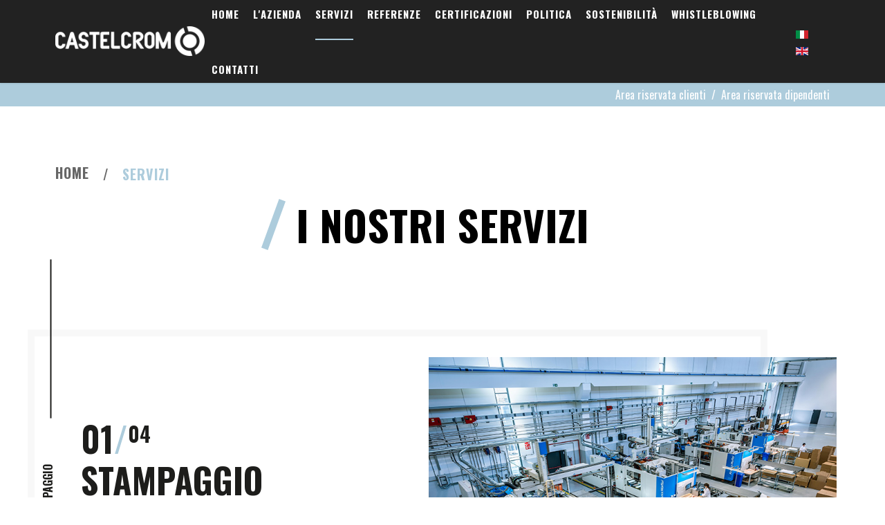

--- FILE ---
content_type: text/html; charset=utf-8
request_url: https://www.castelcrom.it/it/servizi
body_size: 4640
content:
<!DOCTYPE HTML>
<html lang="it-it" dir="ltr"  data-config='{"twitter":0,"plusone":0,"facebook":0,"style":"default"}'>

    <head>
    <meta http-equiv="X-UA-Compatible" content="IE=edge">
<meta name="viewport" content="width=device-width, initial-scale=1">
<meta charset="utf-8" />
	<base href="https://www.castelcrom.it/it/servizi" />
	<meta name="author" content="Super User" />
	<meta name="generator" content="Joomla! - Open Source Content Management" />
	<title>Castelcrom - Servizi</title>
	<link href="https://www.castelcrom.it/it/servizi" rel="alternate" hreflang="it-IT" />
	<link href="https://www.castelcrom.it/en/services" rel="alternate" hreflang="en-GB" />
	<link href="/templates/team_teknet/favicon.ico" rel="shortcut icon" type="image/vnd.microsoft.icon" />
	<link href="/media/mod_languages/css/template.css?3cba10f1ff2314da4162d103c58220cc" rel="stylesheet" />
	<script src="/media/jui/js/jquery.min.js?3cba10f1ff2314da4162d103c58220cc"></script>
	<script src="/media/jui/js/jquery-noconflict.js?3cba10f1ff2314da4162d103c58220cc"></script>
	<script src="/media/jui/js/jquery-migrate.min.js?3cba10f1ff2314da4162d103c58220cc"></script>
	<script src="/media/jui/js/bootstrap.min.js?3cba10f1ff2314da4162d103c58220cc"></script>
	<script src="/media/widgetkit/uikit2-0d3b4d02.js"></script>
	<script src="/media/widgetkit/wk-scripts-788d66b7.js"></script>
	<script>
GOOGLE_MAPS_API_KEY = "AIzaSyDXakv4gwXOGCFmpIiqm6LkEKue4FzBSdY";
	</script>
	<link href="https://www.castelcrom.it/it/servizi" rel="alternate" hreflang="x-default" />

<link rel="apple-touch-icon-precomposed" href="/templates/team_teknet/apple_touch_icon.png">
<link rel="stylesheet" href="/templates/team_teknet/css/bootstrap.css">
<link rel="stylesheet" href="/templates/team_teknet/css/theme.css">
<link rel="stylesheet" href="/templates/team_teknet/css/custom.css">
<script src="/templates/team_teknet/warp/vendor/uikit/js/uikit.js"></script>
<script src="/templates/team_teknet/warp/vendor/uikit/js/components/autocomplete.js"></script>
<script src="/templates/team_teknet/warp/vendor/uikit/js/components/datepicker.js"></script>
<script src="/templates/team_teknet/warp/vendor/uikit/js/components/search.js"></script>
<script src="/templates/team_teknet/warp/vendor/uikit/js/components/sticky.js"></script>
<script src="/templates/team_teknet/warp/vendor/uikit/js/components/timepicker.js"></script>
<script src="/templates/team_teknet/warp/vendor/uikit/js/components/tooltip.js"></script>
<script src="/templates/team_teknet/warp/js/social.js"></script>
<script src="/templates/team_teknet/js/theme.js"></script>
	<link href="https://fonts.googleapis.com/css?family=Oswald:700" rel="stylesheet">
	<script src="/templates/team_teknet/js/gio.js"></script>
    </head>

    <body class="tm-isblog servizi    ">

        
                 <div class="tm-navbar " data-uk-sticky="{media: 767}">
            <div class="uk-container uk-container-center">

                <nav class="tm-navbar-container">

                                        <div class="tm-nav-logo uk-hidden-small">
                        <a class="tm-logo uk-navbar-brand uk-responsive-width uk-responsive-height" href="https://www.castelcrom.it">
	<img src="/images/castelcrom/castelcrom-logo.png" alt="Castelcrom">
<img class="tm-logo-sticky" src="/images/castelcrom/castelcrom-logo.png" alt="Castelcrom">
</a>
                    </div>
                    
                                        <div class="tm-nav uk-hidden-small">
                        <div class="displayflex">
							<div><ul class="uk-navbar-nav uk-hidden-small"><li><a href="/it/">Home</a></li><li><a href="/it/l-azienda">L'azienda</a></li><li class="uk-parent uk-active" data-uk-dropdown="{'preventflip':'y'}" aria-haspopup="true" aria-expanded="false"><a href="/it/servizi">Servizi</a><div class="uk-dropdown uk-dropdown-navbar uk-dropdown-width-1"><div class="uk-grid uk-dropdown-grid"><div class="uk-width-1-1"><ul class="uk-nav uk-nav-navbar"><li><a href="/it/servizi/stampaggio">Stampaggio</a></li><li><a href="/it/servizi/cromatura">Cromatura</a></li><li><a href="/it/servizi/laboratorio">Laboratorio</a></li><li><a href="/it/servizi/co-design">Co-Design</a></li></ul></div></div></div></li><li><a href="/it/referenze">Referenze</a></li><li><a href="/it/certificazioni">Certificazioni</a></li><li><a href="/it/politica">Politica</a></li><li><a href="/it/sostenibilita">Sostenibilità</a></li><li><a href="/it/whistleblowing">Whistleblowing</a></li><li><a href="/it/contatti">Contatti</a></li></ul></div>
							<div class="tek-lang"><div class=""><div class="mod-languages">

	<ul class="lang-inline" dir="ltr">
									<li class="lang-active">
			<a href="https://www.castelcrom.it/it/servizi">
												<img src="/media/mod_languages/images/it_it.gif" alt="Italiano (Italia)" title="Italiano (Italia)" />										</a>
			</li>
								<li>
			<a href="/en/services">
												<img src="/media/mod_languages/images/en_gb.gif" alt="English (United Kingdom)" title="English (United Kingdom)" />										</a>
			</li>
				</ul>

</div>
</div></div>
						</div>
                    </div>
                    
                                        <a href="#offcanvas" class="uk-navbar-toggle uk-visible-small" data-uk-offcanvas></a>
                    
                                        <div class="uk-navbar-content uk-navbar-center uk-visible-small">
                        <a class="uk-responsive-width uk-responsive-height" href="https://www.castelcrom.it">
	<img src="/images/castelcrom/castelcrom-logo.png" alt="Castelcrom" width="140" height="40"></a>
                    </div>
                    
                </nav>

            </div>
        </div>
        		
		        <div id="tm-tek-navbar" class="tm-block-tek-navbar " >

            <div class="uk-container uk-container-center">

                <section class="" data-uk-grid-match="{target:'> div > .uk-panel'}" data-uk-grid-margin>
                    <div class="">
	<a href="https://webup.castelcrom.it/" rel="nofollow" target="_blank">Area riservata clienti</a> &nbsp;/&nbsp; <a href="/it/area-riservata-dipendenti">Area riservata dipendenti</a></div>                </section>

            </div>

        </div>
        		

        
        
                <div id="tm-top-c" class="tm-block-top-c uk-block uk-block-default" >

            <div class="uk-container uk-container-center">

                <section class="tm-top-c uk-grid" data-uk-grid-match="{target:'> div > .uk-panel'}" data-uk-grid-margin>
                    
<div class="uk-width-1-1"><div class="uk-panel">
			<div class="moduletable">
						<ul class="uk-breadcrumb"><li><a href="/it/">Home</a></li><li class="uk-active"><span>Servizi</span></li></ul>
		</div>
	
<span class="tek-sectiontitle">I nostri servizi</span>
<div class="homegrid">

<div >


    
    <div class="uk-grid uk-text-left uk-flex-middle" data-uk-grid-match data-uk-margin="{cls:'uk-margin-top'}">

                <div class="uk-width-medium-3-5 uk-text-center uk-float-right uk-flex-order-last-medium" >
           <div class="tek-before"></div> <img src="/images/castelcrom/homepage/lavorazioni-plastica-bergamo-02.jpg">        </div>
        
                <div class="uk-width-medium-2-5" >
            <div class="uk-panel uk-panel-space uk-width-1-1">

                
                
                                <div class="uk-margin"><div class="boxsfalsati">
    <rotate>servizi<b><span>/</span>stampaggio</b></rotate>
    <div>
        <span>01<span>/</span></span><num>04</num><br/>
        <span>Stampaggio</span><br/>
        <text>Dallo stampaggio di materie plastiche al controllo estetico e di qualità.</text>
        <a href="/it/servizi/stampaggio" class="tk-btn transparent">Scopri di più</a>
    </div>
</div></div>
                
                
                
            </div>
        </div>
        
    </div>

    

    
    <div class="uk-grid uk-text-left uk-flex-middle" data-uk-grid-match data-uk-margin="{cls:'uk-margin-top'}">

                <div class="uk-width-medium-3-5 uk-text-center" >
           <div class="tek-before"></div> <img src="/images/castelcrom/homepage/lavorazioni-plastica-bergamo-03.jpg">        </div>
        
                <div class="uk-width-medium-2-5" >
            <div class="uk-panel uk-panel-space uk-width-1-1">

                
                
                                <div class="uk-margin"><div class="boxsfalsati">
    <rotate>servizi<b><span>/</span>cromatura</b></rotate>
    <div>
        <span>02<span>/</span></span><num>04</num><br/>
        <span>Cromatura</span><br/>
        <text>Caricamento telai, processo di cromatura, controllo di processo, rintracciabilità, controllo estetico ed imballaggio; scopri tutte le fasi che portano alla cromatura della plastica.</text>
        <a href="/it/servizi/cromatura" class="tk-btn transparent">Scopri di più</a>
    </div>
</div></div>
                
                
                
            </div>
        </div>
        
    </div>

    

    
    <div class="uk-grid uk-text-left uk-flex-middle" data-uk-grid-match data-uk-margin="{cls:'uk-margin-top'}">

                <div class="uk-width-medium-3-5 uk-text-center uk-float-right uk-flex-order-last-medium" >
           <div class="tek-before"></div> <img src="/images/castelcrom/homepage/lavorazioni-plastica-bergamo-04.jpg">        </div>
        
                <div class="uk-width-medium-2-5" >
            <div class="uk-panel uk-panel-space uk-width-1-1">

                
                
                                <div class="uk-margin"><div class="boxsfalsati">
    <rotate>servizi<b><span>/</span>laboratorio</b></rotate>
    <div>
        <span>03<span>/</span></span><num>04</num><br/>
        <span>Laboratorio</span><br/>
        <text>Dal controllo analitico al controllo qualità: ecco come garantiamo il meglio.</text>
        <a href="/it/servizi/laboratorio" class="tk-btn transparent">Scopri di più</a>
    </div>
</div></div>
                
                
                
            </div>
        </div>
        
    </div>

    

    
    <div class="uk-grid uk-text-left uk-flex-middle" data-uk-grid-match data-uk-margin="{cls:'uk-margin-top'}">

                <div class="uk-width-medium-3-5 uk-text-center" >
           <div class="tek-before"></div> <img src="/images/castelcrom/homepage/lavorazioni-plastica-bergamo-05.jpg">        </div>
        
                <div class="uk-width-medium-2-5" >
            <div class="uk-panel uk-panel-space uk-width-1-1">

                
                
                                <div class="uk-margin"><div class="boxsfalsati">
    <rotate>servizi<b><span>/</span>co-design</b></rotate>
    <div>
        <span>04<span>/</span></span><num>04</num><br/>
        <span>Co-design</span><br/>
        <text>Sviluppo dei nuovi prodotti, progettazione e realizzazione dei telai di cromatura e studio dell'imballaggio. Scopri tutte le fasi del co-design</text>
        <a href="/it/servizi/co-design" class="tk-btn transparent">Scopri di più</a>
    </div>
</div></div>
                
                
                
            </div>
        </div>
        
    </div>

    

</div>

</div></div></div>
                </section>

            </div>

        </div>
        
        
                <div id="tm-main" class="tm-block-main uk-block uk-block-default" >

            <div class="uk-container uk-container-center">

                <div class="tm-middle uk-grid" data-uk-grid-match data-uk-grid-margin>

                                        <div class="tm-main uk-width-medium-1-1">

                        
                                                <main id="tm-content" class="tm-content">

                                                        <ul class="uk-breadcrumb"><li><a href="/it/">Home</a></li><li class="uk-active"><span>Servizi</span></li></ul>
                            
                            <div id="system-message-container">
</div>
<article class="uk-article " >

    
        
        
                
                                
                
                                <div class="tm-article-content uk-margin">
                    
                 </div>
                
                
                
                
                
        
    
    
    
</article>

                        </main>
                        
                        
                    </div>
                    
                    
                </div>

            </div>

        </div>
        
        
		
        
        
        
                <div id="tm-bottom-e" class="tm-block-bottom-e uk-block uk-block-secondary uk-block-large " >

            <div class="uk-container uk-container-center">

                <section class="tm-bottom-e uk-grid" data-uk-grid-match="{target:'> div > .uk-panel'}" data-uk-grid-margin>
                    
<div class="uk-width-1-1"><div class="uk-panel uk-panel-header">

<div id="wk-grid150" class="uk-grid-width-1-1 uk-grid-width-small-1-2 uk-grid-width-large-1-3 uk-grid uk-grid-match uk-text-left footergrid" data-uk-grid-match="{target:'> div > .uk-panel', row:true}" data-uk-grid-margin  data-uk-scrollspy="{cls:'uk-animation-fade uk-invisible', target:'> div > .uk-panel', delay:300}">


    <div>
        <div class="uk-panel uk-panel-header uk-invisible">

            
            
            
            
            
            
            
                        <div class="uk-margin"><img src="/images/castelcrom/homepage/lavorazioni-plastica-bergamo-07.png" alt="" /><br/>
<div class="iconsfoot">
    <a href="https://it.linkedin.com/company/castelcrom-srl"><i class="uk-icon-linkedin"></i></a>
</div></div>
            
            
            
            
        </div>
    </div>


    <div>
        <div class="uk-panel uk-panel-header uk-invisible">

            
            
            
            
                        <h3 class="uk-panel-title">

                                    Indirizzo                
                
            </h3>
            
            
            
                        <div class="uk-margin">Viale Industria n. 19/21, 24060<br/>
Castelli Calepio, Bergamo, ITALY</div>
            
            
            
            
        </div>
    </div>


    <div>
        <div class="uk-panel uk-panel-header uk-invisible">

            
            
            
            
                        <h3 class="uk-panel-title">

                                    Contatti                
                
            </h3>
            
            
            
                        <div class="uk-margin"><i class="uk-icon-phone"></i> +39 035 4425360<br/><br/>
<i class="uk-icon-fax"></i>+39 035 4425369<br/><br/>
<i class="uk-icon-envelope"></i><span id="cloak71fa1784251c39d78f0b497763064176">Questo indirizzo email è protetto dagli spambots. È necessario abilitare JavaScript per vederlo.</span><script type='text/javascript'>
				document.getElementById('cloak71fa1784251c39d78f0b497763064176').innerHTML = '';
				var prefix = '&#109;a' + 'i&#108;' + '&#116;o';
				var path = 'hr' + 'ef' + '=';
				var addy71fa1784251c39d78f0b497763064176 = '&#105;nf&#111;' + '&#64;';
				addy71fa1784251c39d78f0b497763064176 = addy71fa1784251c39d78f0b497763064176 + 'c&#97;st&#101;lcr&#111;m' + '&#46;' + '&#105;t';
				var addy_text71fa1784251c39d78f0b497763064176 = '&#105;nf&#111;' + '&#64;' + 'c&#97;st&#101;lcr&#111;m' + '&#46;' + '&#105;t';document.getElementById('cloak71fa1784251c39d78f0b497763064176').innerHTML += '<a ' + path + '\'' + prefix + ':' + addy71fa1784251c39d78f0b497763064176 + '\' style="color:#fff;">'+addy_text71fa1784251c39d78f0b497763064176+'<\/a>';
		</script></div>
            
            
            
            
        </div>
    </div>


</div>

<script>
(function($){

    // get the images of the gallery and replace it by a canvas of the same size to fix the problem with overlapping images on load.
    $('img[width][height]:not(.uk-overlay-panel)', $('#wk-grid150')).each(function() {

        var $img = $(this);

        if (this.width == 'auto' || this.height == 'auto' || !$img.is(':visible')) {
            return;
        }

        var $canvas = $('<canvas class="uk-responsive-width"></canvas>').attr({width:$img.attr('width'), height:$img.attr('height')}),
            img = new Image,
            release = function() {
                $canvas.remove();
                $img.css('display', '');
                release = function(){};
            };

        $img.css('display', 'none').after($canvas);

        $(img).on('load', function(){ release(); });
        setTimeout(function(){ release(); }, 1000);

        img.src = this.src;

    });

})(jQuery);
</script>
</div></div>
                </section>

            </div>

        </div>
        
        <div id="tm-footer" class="tm-block-footer">
            <div class="uk-container uk-container-center">

                        <footer class="tm-footer tm-link-muted">

                                <a id="tm-anchor-bottom" class="tm-totop-scroller" data-uk-smooth-scroll href="#"></a>
                
                <div class="uk-panel">
	&copy; 2019 <b>Castelcrom Srl unipersonale</b> | P.IVA e C.F. 02118880166 | CODICE SDI A4707H7 |<a href="https://www.iubenda.com/privacy-policy/93426769" class="iubenda-nostyle iubenda-embed" title="Privacy Policy " style="color:#fff;"> Privacy Policy</a> | Cap. Sociale 1.000.000€



<script type="text/javascript">(function (w,d) {var loader = function () {var s = d.createElement("script"), tag = d.getElementsByTagName("script")[0]; s.src="https://cdn.iubenda.com/iubenda.js"; tag.parentNode.insertBefore(s,tag);}; if(w.addEventListener){w.addEventListener("load", loader, false);}else if(w.attachEvent){w.attachEvent("onload", loader);}else{w.onload = loader;}})(window, document);</script></div>
	<script type="text/javascript">
var _iub = _iub || [];
_iub.csConfiguration = {"lang":"it","siteId":1589027,"consentOnScroll":false,"consentOnButton":false,"consentOnElement":"   ","cookiePolicyId":93426769, "banner":{ "position":"bottom" }};
</script><script type="text/javascript" src="//cdn.iubenda.com/cs/iubenda_cs.js" charset="UTF-8" async></script>
            </footer>
            
            </div>
        </div>

        
        
                <div id="offcanvas" class="uk-offcanvas">
            <div class="uk-offcanvas-bar"><ul class="uk-nav uk-nav-offcanvas"><li><a href="/it/">Home</a></li><li><a href="/it/l-azienda">L'azienda</a></li><li class="uk-parent uk-active"><a href="/it/servizi">Servizi</a><ul class="uk-nav-sub"><li><a href="/it/servizi/stampaggio">Stampaggio</a></li><li><a href="/it/servizi/cromatura">Cromatura</a></li><li><a href="/it/servizi/laboratorio">Laboratorio</a></li><li><a href="/it/servizi/co-design">Co-Design</a></li></ul></li><li><a href="/it/referenze">Referenze</a></li><li><a href="/it/certificazioni">Certificazioni</a></li><li><a href="/it/politica">Politica</a></li><li><a href="/it/sostenibilita">Sostenibilità</a></li><li><a href="/it/whistleblowing">Whistleblowing</a></li><li><a href="/it/contatti">Contatti</a></li></ul></div>
        </div>
        
        
<!-- Google tag (gtag.js) -->
<script async src="https://www.googletagmanager.com/gtag/js?id=G-P72VQED33E"></script>
<script>
  window.dataLayer = window.dataLayer || [];
  function gtag(){dataLayer.push(arguments);}
  gtag('js', new Date());

  gtag('config', 'G-P72VQED33E');
</script>

    </body>
</html>


--- FILE ---
content_type: text/css
request_url: https://www.castelcrom.it/templates/team_teknet/css/custom.css
body_size: 4991
content:
/*Copyright (C) YOOtheme GmbH, YOOtheme Proprietary Use License (http://www.yootheme.com/license) */

/* ========================================================================
   Use this file to add custom CSS easily
 ========================================================================== */

/* Edit by TK GG GIO @Teknet S.r.l. */
b{
	font-weight:700;
}
.uk-navbar-nav > li > a::after{
	opacity:0;
	transform:initial;
}
.uk-navbar-nav > li.uk-active > a::after{
	opacity:1;
	height:2px;
	background-color:#adccdc;
}
#tm-tek-navbar{
	padding:5px 0px;
	text-align:right;
	width:100%;
	background-color:#adccdc;
	color:#fff;
}
#tm-tek-navbar a{
	color:#fff;
}
.slidetexthome{
	font-size:75px;
	font-weight:bold;
	line-height:80px;
	float: left;
	text-align: left;
	text-transform:uppercase;
}
.homepage #tm-top-a .uk-overlay-panel.uk-flex.uk-flex-center.uk-flex-middle.uk-text-center.uk-overlay-fade > div, .homepage #tm-top-a .uk-overlay-panel.uk-flex.uk-flex-center.uk-flex-middle.uk-text-center.uk-overlay-fade .uk-margin{
	width:100%;
}
.homepage #tm-top-a .uk-slidenav-position:hover .uk-slidenav{
	font-size: 80px;
    font-weight: bold;
}
.uk-dotnav-contrast > * > * {
    background: rgba(255, 255, 255, 0.5);
    background: transparent;
    border: 2px solid rgba(255,255,255,.5);
}
.homepage #tm-top-b b{
	font-size:25px;
	line-height:30px;
	color:#000;
	width:80%;
	display:table;
	margin:auto;
}
a.tk-bntblue{
	text-transform:uppercase;
	color:#adccdc;
	font-size:12px;
	width:80%;
	display:table;
	margin:auto;
}
a.tk-bntblue::after{
	content:"";
	background-color:#adccdc;
	height:2px;
	width: 35px;
	display:table;
}
.tek-sectiontitle{
	font-size:60px;
	line-height:65px;
	color:#000;
	text-transform:uppercase;
	display:table; 
	margin:auto;
	font-weight:bold;
}
.tek-sectiontitle:before{
	content:"";
	background-color:#adccdc;
	width:50px;
}
#tm-tek-navbar{
	position: fixed;
    top: 120px;
    z-index: 99;
}
.uk-block-default + .uk-block-default, .uk-block-muted + .uk-block-muted, .uk-block-primary + .uk-block-primary, .uk-block-secondary + .uk-block-secondary{
	border-top:0px;
}
.tek-sectiontitle:before{
	content: "";
	background-color: #adccdc;
	width: 75px;
	height: 10px;
	display: table;
	position: absolute;
	transform: rotate(110deg);
	margin-left: -70px;
	margin-top: 28px;
}
.boxsfalsati > div > span{
	font-size:50px;
	line-height:60px;
	text-transform:uppercase
}
.boxsfalsati > div > num{
	margin-top: 12px;
	position: absolute;
}
.boxsfalsati > div > span > span {
	color:#adccdc;
}
.boxsfalsati > div{
	font-size:30px;
	color:#1d1d1b;
	font-weight:bold;
	margin-left: -40px;
}
.emptydiv{
	height:30px;
	width:100%;
	display:table;
}
.homegrid{
	margin-top:120px;
}
.homegrid > div > div{
	border:10px solid #f8f8f8;
	width:calc(100% - 70px);
	padding-top: 30px;
	padding-bottom:60px;
	background-color:#fff;
	position:relative;
}
.homegrid .uk-grid + .uk-grid{
	margin-top:80px;
}
.homegrid .uk-width-medium-3-5.uk-text-center.uk-float-right.uk-flex-order-last-medium > img, .homegrid .uk-width-medium-3-5.uk-text-center.uk-float-right.uk-flex-order-last-medium > .moduletable{
	margin-right: -220px;
}
.boxsfalsati text{
	font-family: 'Roboto', sans-serif;
    margin-top: 20px;
    display: table;
    font-size: 15px;
    font-weight: initial;
    line-height: 20px;
}
.tk-btn{
	padding:7px 40px;
	text-transform:uppercase;
	font-weight:bold;
	margin-top:20px;
	display:table;
	font-size: 13px;
}
.transparent{
	color:#1d1d1b;
	border:1px solid #1d1d1b;
	
}
a.tk-btn.transparent:hover{
	color:#fff;
	background-color:#1d1d1b;
	text-decoration:initial;
}
.boxsfalsati{
	display: flex;
	align-items: center;
}
.boxsfalsati rotate{
	transform: rotate(-90deg);
	display: flex;
	align-items:center;
	text-transform:uppercase;
	color: #1d1d1b;
	margin-left: -50px;
}
.boxsfalsati rotate > span{
	width:66px;
}
.boxsfalsati rotate span{
	padding-left:5px;
	padding-right:5px;
}
.boxsfalsati rotate::after{
	content: "";
	height: 2px;
	background-color: #1d1d1b;
	width: 230px;
	display: table;
	position: absolute;
	margin-left: 110%;
	margin-top: 5px;
}

@media all and (-ms-high-contrast: none), (-ms-high-contrast: active) {
	.boxsfalsati rotate::after{
		margin-left: 10%;
	}
	.boxsfalsati rotate{
		margin-right:40px;
	}
}

.homepage #tm-top-c:before{
	content: "";
    height: calc(100% - 950px);
    width: 100%;
    background-color: #adccdc;
    position: absolute;
    display: block;
    margin-top: 500px;
}
.homegrid > div > div:nth-child(even) .uk-width-medium-3-5.uk-text-center{
	margin-left:-140px;
}
.homegrid > div > div:nth-child(even){
	margin-left: 50px;
}
.boxsfalsati rotate b{
	width: 150px;
	display:table;
}
.boxsfalsati rotate b span{
	width: 150px;
}
.tek-btn.bluebig{
	width:50%;
	margin-top:60px;
	float:left;
}
.tek-btn.bluebig > div{
	background-color:#adccdc;
	color:#3d3d3c;
	font-size: 2.7em;
	line-height:2.7em;
	font-weight:bold;
	display:table;
	margin-right:10%;
	float:left;
	width:calc(90% - 60px);
	padding:30px;
	display:flex;
	align-items:center;
}
.tek-btn.bluebig:nth-child(2) > div{
	margin-right:0px;
	margin-left:10%;
	float:left;
}
.btncontainer-home > a:nth-child(2){
	float: right;
    display: table;
    width: 50%;
}
.btncontainer-home > a .tek-btn.bluebig > div:hover{
	-webkit-box-shadow: 0px 0px 41px -8px rgba(0,0,0,0.75);
	-moz-box-shadow: 0px 0px 41px -8px rgba(0,0,0,0.75);
	box-shadow: 0px 0px 41px -8px rgba(0,0,0,0.75);
}
.btncontainer-home > a:nth-child(2) .tek-btn.bluebig{
	width:100%;
}
.btncontainer-home > a:nth-child(2) .tek-btn.bluebig > div{
	margin-right:0px;
	float:right;
}
#tm-bottom-e{
	background-color:#1d1d1b;
	padding-top:60px;
	padding-bottom:60px;
	color:#fff;
}
#tm-bottom-e i{
	padding-right:10px;
}
#tm-bottom-e .uk-panel-title{
	text-transform:uppercase;
	color:#fff;
	margin-bottom:0px;
}
.uk-block-secondary .uk-panel-header .uk-panel-title::after{
	border:0px;
}
#tm-bottom-e .uk-margin{
	margin-top:0px;
}
#tm-footer{
	background-color:#1d1d1b;
	padding-top:0px;
	padding-bottom:0px;
}
#tm-footer .uk-container{
	padding-top:30px;
	padding-bottom:30px;
	border-top:1px solid #fff;
}
/* .homepage #tm-footer .uk-container{
	border-top:1px solid #fff;
} */
.uk-block-secondary a:not([class]), .uk-block-secondary #tm-footer .uk-link{
	color:#fff;
}
.tm-block-footer .tm-footer{
	color:#fff	
}
.azienda .uk-slidenav.uk-slidenav-previous.uk-hidden-touch, .azienda .uk-slidenav.uk-slidenav-next.uk-hidden-touch{
	color:#fff;
}
.homepage #tm-top-d{
	padding-top:0px;
}
.azienda .tekslider .uk-overlay-scale{
	width:100%;
}
#tm-main{
	padding-top:60px;
	padding-bottom:180px;
}
.uk-breadcrumb > li > span{
	color:#adccdc;
	font-size:20px;
	line-height:20px;
	font-weight:bold;
	text-transform:uppercase;
}
.uk-breadcrumb > li > a{
	color:#666666;
	font-size:20px;
	line-height:20px;
	font-weight:bold;
	text-transform:uppercase;
}
.uk-breadcrumb > li:nth-child(n+2):before{
	color:#666666;
	content:"/";
	font-size:20px;
}
.tek-pagetitle{
	font-size:60px;
	line-height:65px;
	font-weight:bold;
	color:#232323;
	display: table;
	margin: auto;
}
.tek-pagetitle span{
	color:#adccdc;
}
.tek-pagetitle:before{
	content: "/";
	color: #adccdc;
	font-size: 150px;
	line-height: 120px;
	display: table;
	float: left;
	padding-right: 30px;
}
.tek-pagetitle > div{
	float:left;
	text-transform:uppercase;
}
.numberscount{
	display:table;
	float:left;
	width:33%;
	text-align:center;	
}
.numberscount .counter-value{
	font-size:60px;
	line-height:65px;
	text-transform:uppercase;
}
.numberscount .counter-value::after{
	content: "";
	width: 40px;
	background-color: #fff;
	height: 4px;
	display: table;
	text-align: center;
	margin: auto;
	margin-top: 20px;

}
.numberscount:nth-child(1) .counter-value::after{
	margin-left: calc(80% - 20px);
	}
.containernumedesc{
	display:flex;
	align-items:center;
}
.containernumedesc > span{
	font-size: 60px;
    line-height: 60px;
    margin-top: -25px;
	margin-left:20px
}
.countafter{
	display: table;
	margin: auto;
}
.uk-block-primary{
	background-color:#fff;
}
.azienda #tm-bottom-a{
	background-image:url("../../../images/castelcrom/azienda/azienda-cromatura-plastica-02.jpg");
	background-size:cover;
}
.makeplastic{
	display: table;
    float: right;
    font-size: 70px;
    line-height: 70px;
    font-weight: bold;
    margin-top: 90px;
    text-transform: uppercase;
    text-align: right;
}
.azienda #tm-bottom-a{
	padding-top: 120px;
	padding-bottom: 120px;
}
.textintro{
	font-family:'Roboto';
	width:70%;
	display:table;
	margin:auto;
	margin-top:30px;
}
.tekservice .uk-slideset-nav.uk-dotnav.uk-flex-center.uk-margin-bottom-remove{
	display: table;
    margin: auto;
    margin-top: -70px;
    margin-bottom: 45px!important;
    background-color: rgba(255,255,255,.5);
    position: relative;
    padding-bottom: 10px;
    padding-right: 10px;
    padding-left: 5px;
}
.uk-dotnav > .uk-active > *{
	background:#000;
}

.homegrid > div > div:nth-child(odd) .uk-slidenav.uk-slidenav-previous.uk-hidden-touch{
	margin-left:80px;
}
.homegrid > div > div:nth-child(odd) .uk-slidenav.uk-slidenav-next.uk-hidden-touch{
    margin-right: 80px;
}
.homegrid > div > div:nth-child(even) .uk-slidenav.uk-slidenav-previous.uk-hidden-touch{
	margin-left:-40px;
}
#tm-main{
	overflow-x:hidden;
}
@media screen and (min-width:1420px){
	.uk-container{
		max-width:1400px;
	}
}

/* TIMELINE */
.cd-container {
  width: 90%;
  max-width: 1080px;
  margin: 0 auto;
  background: transparent;
  padding: 0 10%;
  border-radius: 2px;
}
.cd-container::after {
  content: '';
  display: table;
  clear: both;
}
/* -------------------------------- 

Main components 

-------------------------------- */
#cd-timeline {
  position: relative;
  padding: 2em 0;
  margin-top: 2em;
  margin-bottom: 2em;
  font-family:'Roboto'; 
}
#cd-timeline::before {
  content: '';
  position: absolute;
  top: 0;
  left: 25px;
  height: 100%;
  width: 4px;
  background: #1d1d1b;
}
@media only screen and (min-width: 1170px) {
  #cd-timeline {
    margin-top: 3em;
    margin-bottom: 3em;
  }
  #cd-timeline::before {
    left: 50%;
    margin-left: -2px;
  }
}
.cd-timeline-block {
  position: relative;
  margin: 2em 0;
}
.cd-timeline-block:after {
  content: "";
  display: table;
  clear: both;
}
.cd-timeline-block:first-child {
  margin-top: 0;
}
.cd-timeline-block:last-child {
  margin-bottom: 0;
}
@media only screen and (min-width: 1170px) {
  .cd-timeline-block {
    margin: 4em 0;
  }
  .cd-timeline-block:first-child {
    margin-top: 0;
  }
  .cd-timeline-block:last-child {
    margin-bottom: 0;
  }
}
.cd-timeline-img {
  position: absolute;
  top: 5px;
  left: 12px;
  width: 30px;
  height: 30px;
/*   border-radius: 50%;
  box-shadow: 0 0 0 4px #1d1d1b, inset 0 2px 0 rgba(0, 0, 0, 0.08), 0 3px 0 4px rgba(0, 0, 0, 0.05); */
}

@media only screen and (min-width: 1170px) {
  .cd-timeline-img {
	width: 30px;
	height: 30px;
	left: 50%;
	margin-left: -15px;
	margin-top: 15px;
	-webkit-transform: translateZ(0);
	-webkit-backface-visibility: hidden;
	text-align: center;
	font-size: 80px;
	color: #adccdc;
	font-weight: bold;
  }
}
.cd-timeline-content {
  position: relative;
  margin-left: 60px;
  margin-right: 30px;
  background: #fff;
  border-radius: 2px;
  padding: 1em;
  
}
.cd-timeline-content .timeline-content-info {
  background: #2B343A;
  padding: 5px 10px;
  color: rgba(255, 255, 255, 0.7);
  font-size: 12px;
  box-shadow: inset 0 2px 0 rgba(0, 0, 0, 0.08);
  border-radius: 2px;
}
.cd-timeline-content .timeline-content-info i {
  margin-right: 5px;
}
.cd-timeline-content .timeline-content-info .timeline-content-info-title, .cd-timeline-content .timeline-content-info .timeline-content-info-date {
  width: calc(50% - 2px);
  display: inline-block;
}
@media (max-width: 500px) {
  .cd-timeline-content .timeline-content-info .timeline-content-info-title, .cd-timeline-content .timeline-content-info .timeline-content-info-date {
    display: block;
    width: 100%;
  }
}
.cd-timeline-content .content-skills {
  font-size: 12px;
  padding: 0;
  margin-bottom: 0;
  display: flex;
  flex-wrap: wrap;
  justify-content: center;
}
.cd-timeline-content .content-skills li {
  background: #40484D;
  border-radius: 2px;
  display: inline-block;
  padding: 2px 10px;
  color: rgba(255, 255, 255, 0.7);
  margin: 3px 2px;
  text-align: center;
  flex-grow: 1;
}
.cd-timeline-content:after {
  content: "";
  display: table;
  clear: both;
}
.cd-timeline-content span {
  color: #666;
  margin-top: 0;
  margin-bottom: 5px;
}
.cd-timeline-content p, .cd-timeline-content .cd-date {
  color:#666;
  font-size: 13px;
  font-size: 0.8125rem;
  font-family:'Oswald';
}
.cd-timeline-content .cd-date {
  display: inline-block;
}
.cd-timeline-content p {
  margin: 1em 0;
  line-height: 1.6;
}
.cd-timeline-content::before {
  content: '';
  position: absolute;
  top: 16px;
  right: 100%;
  height: 0;
  width: 0;
  border: 7px solid transparent;
  border-right: 7px solid #333C42;
}
.contatti #tm-main .uk-margin{
	font-family: 'Roboto';
    margin-top: 20px;
    font-size: 15px;
    font-weight: initial;
    line-height: 20px;
    color: #1d1d1b;
}
.contatti #tm-main .uk-margin a{
	color: #1d1d1b;
}
@media only screen and (min-width: 768px) {
  .cd-timeline-content span {
    font-size: 20px;
    font-size: 1.25rem;
  }
  .cd-timeline-content p {
    font-size: 16px;
    font-size: 1rem;
  }
  .cd-timeline-content .cd-read-more, .cd-timeline-content .cd-date {
    font-size: 14px;
    font-size: 0.875rem;
  }
}
@media only screen and (min-width: 1170px) {
  .cd-timeline-content {
    color: #666666;
    margin-left: 0;
    padding: 1.6em;
    width: 36%;
    margin: 0 5%;
	text-align:right;
	color: #1d1d1b!important;
	font-weight:initial;
  }
  .cd-timeline-content::before {
    top: 24px;
    left: 100%;
    border-color: transparent;
    border-left-color: #fff;
  }
  .cd-timeline-content .cd-date {
    position: absolute;
	text-align:left;
    width: 100%;
    left: 122%;
    top: 6px;
    font-size: 16px;
    font-size: 40px;
	color: #1d1d1b;
	margin-top: 15px;
	font-weight:bold;
  }
  .cd-timeline-block:nth-child(even) .cd-timeline-content {
    float: right;
	text-align:left;
	font-size: 15px;
  }
  .cd-timeline-block:nth-child(even) .cd-timeline-content::before {
    top: 24px;
    left: auto;
    right: 100%;
    border-color: transparent;
    border-right-color: #fff;
  }
  .cd-timeline-block:nth-child(even) .cd-timeline-content .cd-read-more {
    float: right;
  }
  .cd-timeline-block:nth-child(even) .cd-timeline-content .cd-date {
    left: auto;
    right: 122%;
    text-align: right;
  }
}

/* END TIMELINE */


.tek-intro{
	display:table;
	margin:auto;
	margin-top:60px;
}
.tekservice .tm-block-main.uk-block.uk-block-default:before{
	content: "";
	height: calc(100% - 1100px);
	width: 100%;
	background-color: #adccdc;
	position: absolute;
	display: block;
	margin-top: 650px;
}
.grey_theme .tm-block-main.uk-block.uk-block-default:before {
	background-color: #adafaf;
}
.servgrid .uk-overlay-scale:before{
	content:"";
	height:100%;
	width:30px;
	background-color:#232323;
}
.cromatura .homegrid > div > div:nth-child(even) .uk-width-medium-3-5.uk-text-center{
	margin-left:-110px;
	position:relative;
}
.homegrid .servgrid > div:nth-child(odd) > div > img{
	margin-right:-220px;
}
.cromatura .homegrid .servgrid > div:nth-child(even) > .uk-width-small-3-5{
	position: relative;
	margin-left: -130px;
}

.tekservice .homegrid > div > div:nth-child(even) .uk-width-medium-3-5.uk-text-center{
	margin-left:-120px;
	position:relative;
}
.tekservice .homegrid > div > div:nth-child(even) .uk-width-medium-3-5.uk-text-center .uk-slideset.uk-grid.uk-grid-match.uk-flex-center.uk-grid-width-1-1 > li{
	padding-left:0px;
}
.cromatura .homegrid > div > div:nth-child(even){
	margin-left:100px;
}
.cromatura .servgrid > div .tek-before, .codesign .tek-before{
	background: #232323;
}
.grey_theme .tek-before{
	background: #adccdc;
}
.servgrid > div:nth-child(odd) .tek-before{
	position: absolute;
	height: calc(100% - 45px);
	width: 57px;
	margin-left: 110px;
	z-index: 9;
}
.servgrid > div:nth-child(even) .tek-before{
	position: absolute;
	height: calc(100% + 45px);
	width: 58px;
	z-index: 9;
	float: right;
	right: -40px;
}
.tekservice .homegrid > div > div:nth-child(odd) .tek-before{
	position: absolute;
	height: calc(100% - 45px);
	width: 57px;
	z-index: 9;	
    margin-left: 4.5%;
}
.tekservice .homegrid > div > div:nth-child(even) .tek-before{
	position: absolute;
	height: calc(100% + 45px);
	width: 58px;
	z-index: 9;
	float: right;
	right: -38px;
}
.stampaggio .uk-width-medium-3-5.uk-text-center.uk-float-right.uk-flex-order-last-medium > .moduletable{
	margin-right:-200px;
}
.uk-dropdown-navbar .uk-nav-navbar > li.uk-active > a{
	color:#adccdc;
}
body {
    background: #fff;
}
.servizi #tm-top-c{
	padding-top:120px;
}
.servizi #tm-main{
	display:none;
}
.tek-before{
	display:none;
}
.tekservice .uk-slidenav.uk-slidenav-previous.uk-hidden-touch, .tekservice .uk-slidenav.uk-slidenav-next.uk-hidden-touch{
	background-color:rgba(0,0,0,.5);
	border-radius:50%;
	width: 60px;
    height: 60px;
}
.tekservice .uk-slidenav-previous:before, .tekservice .uk-slidenav-next:before{
	color:#fff;
}
.videohomeback{
	width:100%; 
	height:350px;
	background-color:#e6e6e6; 
	display:flex;
	align-items:center;
	background-image:url("../../../images/castelcrom/homepage/lavorazioni-plastica-bergamo-10.jpg");
}
.videohome{
	display: table;
    margin: auto;
	font-size:40px;
	line-height:45px;
	text-align:center
}
.videohome > img{
	margin-top:20px;
}
.videoclick{
	display:table;
	margin:auto;
	cursor:pointer;
	margin-top:10px;
}
.tekpopup{
	display:none;
}
.tekpopup{
	position:fixed;
	background-color:rgba(0,0,0,.7);
	top:0px;
	bottom:0px;
	left:0px;
	right:0px;
	z-index:9999999;
}
.tekiframe{
	display:flex;
	align-items:center;
	justify-content:center;
	height: 100%;
}
.tekiframe > div{
	display:table;
}
.tekiframe > div:before{
	content: url("../../../images/castelcrom/close.png");
    display: block;
    float: right;
    margin-top: -20px;
    margin-left: -17px;
	z-index: 999999999;
	position: relative;
}
.azienda #tm-bottom-tek{
	padding-top:0px;
}
.azienda #tm-bottom-tek .uk-container{
	max-width:initial;
	padding:0px;
}
.displayflex{
	display: flex;
    align-items: center;
}
.tek-lang{
	margin-left:40px;
}
.servgridhome-en > div:nth-child(1) .boxsfalsati rotate b {
	width: 165px;
}
.stampaggio > div:nth-child(1) .boxsfalsati rotate b{
    width: 200px;
}
tektle{
	width:130px;
}
@media screen and (max-width:1450px){
	.boxsfalsati > div{
		margin-left: -80px;
	}
	.boxsfalsati rotate{
		margin-left: -30px;
		margin-right: 30px;
	}
}
@media screen and (max-width:1580px){
	.homegrid .codesign .uk-width-medium-3-5.uk-text-center.uk-float-right.uk-flex-order-last-medium > img, .homegrid .codesign .uk-width-medium-3-5.uk-text-center.uk-float-right.uk-flex-order-last-medium > .moduletable {
		margin-right: -20%;
	}
}
@media screen and (min-width:1200px) and (max-width:1419px){
	.boxsfalsati rotate {
		margin-left: -150px;
	}
	.homegrid .codesign .uk-width-medium-3-5.uk-text-center.uk-float-right.uk-flex-order-last-medium > img, .homegrid .codesign .uk-width-medium-3-5.uk-text-center.uk-float-right.uk-flex-order-last-medium > .moduletable {
		margin-right: -40%;
	}
	.codesign #tm-main{
		overflow-x:hidden;
	}
}
@media screen and (max-width:1420px){
	.homegrid > div > div:nth-child(odd) .uk-slidenav.uk-slidenav-previous.uk-hidden-touch{
		margin-left:40px;
	}
	.homegrid > div > div:nth-child(odd) .uk-slidenav.uk-slidenav-next.uk-hidden-touch{
		margin-right: 40px;
	}
	.homegrid > div > div:nth-child(even) .uk-slidenav.uk-slidenav-previous.uk-hidden-touch{
		margin-left:-40px;
	}
}
@media screen and (max-width: 1024px){
	.tm-nav.uk-hidden-small{
		display:none;
	}
	.uk-navbar-toggle.uk-visible-small{
		display:block!important;
		color:#fff
	}
	html .uk-nav.uk-nav-offcanvas > li.uk-active > a{
		background-color:#adccdc;
	}
	.homepage .uk-width-medium-2-5{
		padding-left:0px;
		width:35%;
	}
	.homegrid > div > div:nth-child(even) .uk-width-medium-3-5.uk-text-center {
		margin-left: -80px;
	}
	.homegrid > div > div:nth-child(even) .uk-width-medium-2-5{
		width:50%;
	}
	.homepage .uk-width-medium-2-5 > div{
		padding-left:0px;
	}
	.tek-btn.bluebig{
		width:100%
	}
	.btncontainer-home > a:nth-child(2){
		width:100%;
	}
	.btncontainer-home > a:nth-child(2) .tek-btn.bluebig > div{
		float:left;
	}
	.footergrid > div:nth-child(1){
		display:none;
	}
	.tek-pagetitle > div {
		width: 80%;
	}
	#tm-main{
		padding-bottom:60px;
	}
	.numberscount{
		width:30%
	}
	.numberscount:nth-child(2){
		margin-left:3%;
		width:47%;
	}
	.numberscount:nth-child(3){
		width:20%
	}
	.cd-timeline-img.cd-movie, .cd-timeline-img.cd-picture{
		display:none;
	}
	.boxsfalsati > div > span {
		font-size: 35px;
		line-height: 40px;
	}
	.tek-before{
		display:none;
	}
	.tekservice rotate{
		display:none;
	}
	.tekservice .homegrid .uk-width-small-2-5, .tekservice .homegrid .uk-width-small-3-5, .tekservice .homegrid .uk-width-medium-3-5, .tekservice .homegrid .uk-width-medium-2-5{
		width:100%;
	}
	.stampaggio .uk-width-medium-3-5.uk-text-center.uk-float-right.uk-flex-order-last-medium > .moduletable{
		margin-right:0px;
	}
	.tekservice .homegrid .servgrid > div:nth-child(odd) > div > img, .tekservice  .homegrid .uk-width-medium-3-5.uk-text-center.uk-float-right.uk-flex-order-last-medium > img,.tekservice .homegrid .uk-width-medium-3-5.uk-text-center.uk-float-right.uk-flex-order-last-medium > .moduletable{
		margin-right:0px;
	}
	.tekservice .homegrid .uk-active{
		padding-left:0px;
	}
	.tekservice .homegrid > div > div{
		width: calc(100% - 25px);
		margin-left:0px;
	}
	.tekservice .boxsfalsati > div{
		margin-left:0px;
	}
	.homegrid .servgrid > div:nth-child(odd) > div > img{
		margin-left:0px;
	}
	.tekservice .homegrid .servgrid > div:nth-child(even) > .uk-width-small-3-5{
		margin-left:0px;
	}
	.cromatura .homegrid > div > div:nth-child(even){
		margin-left:0px;
	}
	.tekservice .homegrid > div > div:nth-child(even) .uk-width-medium-3-5.uk-text-center{
		margin-left:0px;
	}
	.tekservice .homegrid > div > div:nth-child(even) .uk-width-medium-2-5{
		width:100%
	}
	
}
@media screen and (max-width:767px){
	#tm-tek-navbar{
		position:relative;
		top:0px;
	}
	.slidetexthome{
		font-size: 45px;
		line-height: 55px;
	}
	.tek-sectiontitle:before {
		content: "";
		background-color: #adccdc;
		width: 50px;
		height: 10px;
		display: table;
		position: absolute;
		transform: rotate(110deg);
		margin-left: -50px;
		margin-top: 20px;
	}
	.tek-sectiontitle {
		font-size: 40px;
		line-height: 45px;
		color: #000;
		text-transform: uppercase;
		display: table;
		margin: auto;
		font-weight: bold;
		margin-left:20px;
	}
	.homepage rotate{
		display:none;
	}
	.homepage .uk-width-medium-2-5{
		width:100%
	}
	.homepage .homegrid .uk-width-medium-3-5.uk-text-center.uk-float-right.uk-flex-order-last-medium > img,.homepage .homegrid .uk-width-medium-3-5.uk-text-center.uk-float-right.uk-flex-order-last-medium > .moduletable{
		margin-right:0px;
	}
	.homepage #tm-top-c{
		padding-top:0px;
	}
	.homepage .homegrid{
		margin-top:70px;
	}
	.homepage .homegrid > div > div{
		width:calc(100% - 25px);
		margin-left: 0;
	}
	.homepage .uk-width-medium-3-5.uk-text-center.uk-float-right.uk-flex-order-last-medium{
		padding-left:0px;
	}
	.homepage .boxsfalsati > div{
		margin-left:0px;
	}
	.homepage .homegrid > div > div:nth-child(even) .uk-width-medium-3-5.uk-text-center{
		margin-left:0px;
		padding-left:0px;
	}
	.homepage .homegrid > div > div:nth-child(even) .uk-width-medium-2-5{
		width:calc(100% - 25px);
		padding-right:0px;
	}
	.tek-btn.bluebig > div > img{
		width:25%;
		padding-right:20px;
	}
	.tek-btn.bluebig > div {
		font-size: 30px;
		line-height: 30px;
	}
	.boxsfalsati{
		padding-left: 20px;
	}
	.tek-pagetitle:before {
		content: "/";
		color: #adccdc;
		font-size: 60px;
		line-height: 55px;
		position: absolute;
		margin-left: -20px;
	}
	.tek-pagetitle > div{
		width:calc(100% - 20px);
		margin-left:20px;
		font-size: 25px;
		line-height: 30px;
	}
	.numberscount{
		width:100%
	}
	.numberscount:nth-child(2){
		width:100%;
		margin-left:0px;
		margin-right:0px;
		margin-top:30px;
		margin-bottom:30px;
	}
	.numberscount:nth-child(3){
		width:100%;
	}
	.makeplastic {
		font-size: 40px;
		line-height: 45px;
	}
	.textintro{
		width:100%;
	}
	.cd-container{
		width:100%;
	}
	.boxsfalsati > div > span {
		font-size: 30px;
	}
	.tekservice .uk-panel-space{
		padding-left:0px;
	}
	.servizi .homegrid .uk-width-medium-3-5.uk-text-center.uk-float-right.uk-flex-order-last-medium > img{
		margin-right:0px;
	}
	.servizi .boxsfalsati rotate{
		display:none;
	}
	.servizi .boxsfalsati > div {
		margin-left: -45px;
	}
	.servizi .homegrid > div > div{
		margin-right:0px;
		width:100%;
	}
	.servizi .homegrid > div > div{
		margin-left:0px;
	}
	.servizi .homegrid > div > div:nth-child(even) .uk-width-medium-3-5.uk-text-center{
		margin-left:0px;
	}
	.servizi .homegrid > div > div:nth-child(even) .uk-width-medium-2-5{
		width:100%;
	}
	.servizi .uk-width-medium-3-5.uk-text-center.uk-float-right.uk-flex-order-last-medium{
		padding-left:0px;
	}
	.servizi .homegrid > div > div:nth-child(even) .uk-width-medium-3-5.uk-text-center{
		padding-left:0px;
	}
}

--- FILE ---
content_type: application/javascript; charset=utf-8
request_url: https://cs.iubenda.com/cookie-solution/confs/js/93426769.js
body_size: -244
content:
_iub.csRC = { consApiKey: '95SjHhQXNt45QgAm2LGQvxEFNZwduOfq', showBranding: false, publicId: '8f02a4fc-6db6-11ee-8bfc-5ad8d8c564c0', floatingGroup: false };
_iub.csEnabled = true;
_iub.csPurposes = [4,3,1];
_iub.cpUpd = 1718282594;
_iub.csT = 2.0;
_iub.googleConsentModeV2 = true;
_iub.totalNumberOfProviders = 1;


--- FILE ---
content_type: application/javascript
request_url: https://www.castelcrom.it/templates/team_teknet/js/gio.js
body_size: 125
content:
jQuery(document).ready(function(){
	jQuery(".videoclick").click(function(){
		jQuery(".tekpopup").fadeIn(300);
	});
	jQuery(".tekiframe").click(function(){
		jQuery(".tekpopup").fadeOut(300);
	})
})